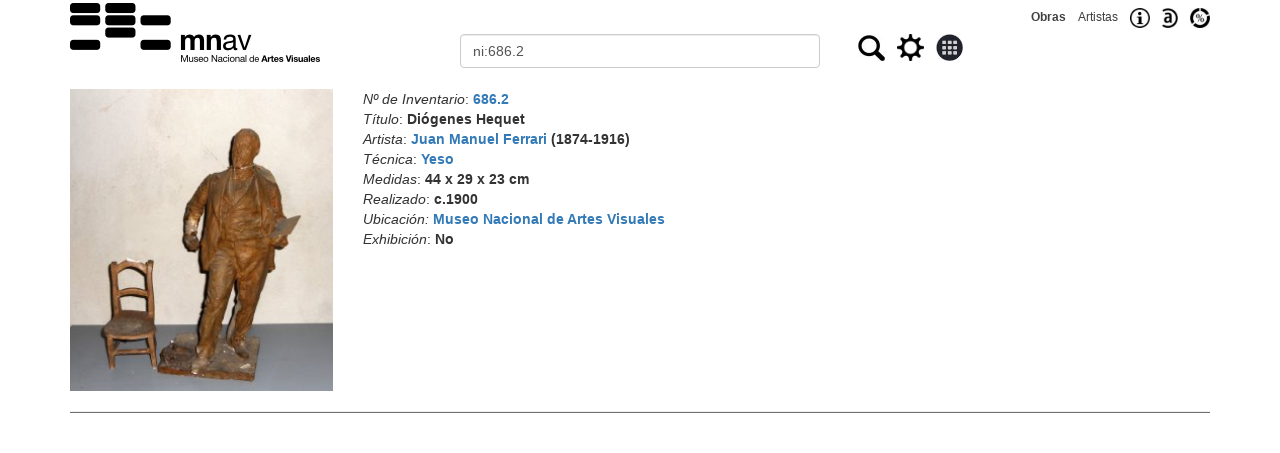

--- FILE ---
content_type: text/html
request_url: http://acervo.mnav.gub.uy/obras.php?q=ni:686.2
body_size: 2535
content:
<!DOCTYPE html>
<html lang="es"><head>
<TITLE>Acervo del MNAV - Diógenes Hequet - Juan Manuel Ferrari</TITLE>
<meta http-equiv="Content-Type" content="text/html; charset=windows-1252">
<meta name="webmaster" content="Eduardo Ricobaldi">
<meta name="geo.position" content="-34.913946;-56.164628">
<meta name="geo.placename" content="Museo Nacional de Artes Visuales">
<meta name="description" content="Buscador público de obras del acervo del Museo Nacional de Artes Visuales"> 
<meta name="keywords" content="Museum, Art, Uruguay, Datos Abiertos">
<meta name="viewport" content="width=device-width, initial-scale=1">
	<link rel="stylesheet" href="https://maxcdn.bootstrapcdn.com/bootstrap/3.4.1/css/bootstrap.min.css">
	
	<script src="https://maxcdn.bootstrapcdn.com/bootstrap/3.4.1/js/bootstrap.min.js"></script>
<link rel="icon" type="image/png" href="/favicon.png">
<link rel="canonical" href="https://acervo.mnav.gub.uy/obras.php?q=ni:686.2">
<style>

[type="text"], 
[type="radio"], 
[type="image"]  { 
	vertical-align: middle; 
	margin-top: 0px; 
} 
.enlace {
	text-decoration: none;
	font:12px Arial;
	color:#404040;
	line-height: 34px;
}
table {
	border-collapse: collapse;
	max-width: 1000px;
    margin-left: auto;
    margin-right: auto;
	border: 1px solid black;
}
td    {
	padding: 10px;
	border: 1px solid black;	
}


</style>
</head><body>
	
<div class="container">

<form action="obras.php" method="post" name="obras" class="form-horizontal" role="form">
<div class="text-right visible-xs">
	<small><a class="enlace" href="index.php"><strong>Obras</strong></a>&nbsp;&nbsp;&nbsp;&nbsp;<a class="enlace" href="index.php?t=a">Artistas</a>&nbsp;&nbsp;&nbsp;&nbsp;<a href="https://mnav.gub.uy/cms.php?id=acervo"><img src="info.png" alt="Informaci&oacute;n" title="Informaci&oacute;n" height="20" style="vertical-align:middle;"></a>&nbsp;&nbsp;&nbsp;&nbsp;<a href="https://mnav.gub.uy/cms.php?id=datosabiertos"><img src="datosabiertos.jpg" alt="Datos abiertos" title="Datos abiertos" height="20" style="vertical-align:middle;"></a>&nbsp;&nbsp;&nbsp;&nbsp;<a href="estadisticas.php"><img src="estadisticas.jpg" alt="Estad&iacute;sticas" title="Estad&iacute;sticas" height="20" style="vertical-align:middle;"></a></small>
</div>
<div class="row">
	<div class="col-sm-4">
		<a href="index.php"><IMG SRC="mnav250m.png" ALT="MNAV" WIDTH="250" style="width:100%; max-width: 250px;" title=""></a>
	</div>
	<div class="col-sm-8">
		<div class="row">
			<div class="col-sm-12 text-right hidden-xs">
				<small><a class="enlace" href="index.php"><strong>Obras</strong></a>&nbsp;&nbsp;&nbsp;&nbsp;<a class="enlace" href="index.php?t=a">Artistas</a>&nbsp;&nbsp;&nbsp;&nbsp;<a href="https://mnav.gub.uy/cms.php?id=acervo"><img src="info.png" alt="Informaci&oacute;n" title="Informaci&oacute;n" height="20" style="vertical-align:middle;"></a>&nbsp;&nbsp;&nbsp;&nbsp;<a href="https://mnav.gub.uy/cms.php?id=datosabiertos"><img src="datosabiertos.jpg" alt="Datos abiertos" title="Datos abiertos" height="20" style="vertical-align:middle;"></a>&nbsp;&nbsp;&nbsp;&nbsp;<a href="estadisticas.php"><img src="estadisticas.jpg" alt="Estad&iacute;sticas" title="Estad&iacute;sticas" height="20" style="vertical-align:middle;"></a></small>
			</div>
			<div class="col-sm-12">
				<div class="row">
					<div class="col-xs-6">
						<input name="o" type="hidden" value="0">
						<input name="t" type="hidden" value="">
						<input name="g" type="hidden" value="0">
						<label for="q" class="sr-only">Buscar</label>
						<input name="q" id="q" type="text" value="ni:686.2" class="form-control">						
					</div>
					<div class="col-xs-6">
						<span id="oculto"><input name="m" type="hidden" value="10"></span>&nbsp;&nbsp;<input 	
						type="image" src="buscar.jpg" width="27" height="26" title="Buscar" alt="Buscar">&nbsp;&nbsp;&nbsp;<input 
						type="image" src="gear.png" width="27" height="27" title="Búsqueda avanzada" alt="Búsqueda avanzada" onClick="return Configuraciones();">&nbsp;&nbsp;&nbsp;<input 
						type="image" src="galeria0.jpg" width="27" height="27" title="Galería/Listado" alt="Galería/Listado" onClick="return Modo();">											
					</div>
				</div>
			</div>
			<div class="col-sm-12" id="tools"></div>
			
		</div>
	</div>
</div>

<br>
<div class="row"><div class="col-sm-3 col-xs-5">
<a href="amp.php?o=686.2"><img src="invFotos/S/686.2.jpg" style="width:100%;" alt="Obra: Diógenes Hequet - Juan Manuel Ferrari" title="Diógenes Hequet - Juan Manuel Ferrari"></a>
</div>
<div class="col-sm-9 col-xs-7">
<em>Nº de Inventario</em>: <strong><a href="obras.php?q=ni:686.2">686.2</a></strong>
<br><em>Título</em>: <strong>Diógenes Hequet</strong>
<br><em>Artista</em>: <strong><a href="obras.php?q=na:149">Juan Manuel Ferrari</a>
 (1874-1916)</strong>
<br><em>Técnica</em>: <strong><a href="obras.php?q=ct:Y">Yeso</a></strong>
<br><em>Medidas</em>: <strong>44 x 29 x 23 cm</strong>
<br><em>Realizado</em>: <strong>c.1900</strong>
<br><em>Ubicación:</em> <strong><a href="obras.php?q=lugar:10">Museo Nacional de Artes Visuales</a></strong><br><em>Exhibición</em>: <strong>No</strong>
</div></div>
<HR style="color: #707070;background-color: #707070;height: 1px;">
<div class="col-md-12">
<div class="row"><div class="col-md-6"></div><div class="col-md-6 text-right">
</div></div>
</div>
</form></div>

<script>
var msg='';
function ChangeCond(q) {
	var pos= document.getElementsByName('q')[0].value.indexOf(':');
	document.getElementsByName('q')[0].value= q + ':' + document.getElementsByName('q')[0].value.substring(pos+1);	
};

function Configuraciones() {	
	var tools='<label class="radio-inline input-sm"><input type="radio" name="cond" checked onClick="ChangeCond(\'todo\');">Todo\
<\/label><label class="radio-inline input-sm"><input type="radio" name="cond" onClick="ChangeCond(\'titulo\');">Título\
<\/label><label class="radio-inline input-sm"><input type="radio" name="cond" onClick="ChangeCond(\'artista\');">Artista\
<\/label><label class="radio-inline input-sm"><input type="radio" name="cond" onClick="ChangeCond(\'tecnica\');">Técnica\
<\/label><label class="radio-inline input-sm"><input type="radio" name="cond" onClick="ChangeCond(\'ts\');">Soporte\
<\/label><small>Mostrar</small><input type="text"name="m" value="10" size="3" onChange="ResetPage();"> \
&nbsp;<input type="image" name="submitted" value="Descargar" src="download.png" width="24" height="24" title="Descargar" onclick="return Descargar();">';

	var oculto='<input type="hidden" name="m" value="">';
	
	if (document.getElementsByName('t')[0].value != '') { // Si se está mostrando, se oculta
		var mostrar= document.getElementsByName('m')[0].value;
		document.getElementById('oculto').innerHTML= oculto; 
		document.getElementById('tools').innerHTML= msg;
		document.getElementsByName('m')[0].value= mostrar;
		document.getElementsByName('t')[0].value = '';
	} else { // Si se está ocultando, se muestra
		var mostrar= document.getElementsByName('m')[0].value;
		document.getElementById('oculto').innerHTML='';
		msg=document.getElementById('tools').innerHTML;
		document.getElementById('tools').innerHTML= tools;
		document.getElementsByName('m')[0].value= mostrar;
		document.getElementsByName('t')[0].value = 'mostrado';
	}
	return false;	
};

function Modo() {
	if (document.getElementsByName('g')[0].value=='0') { // no es galería
		document.getElementsByName('g')[0].value='1';
		document.getElementsByName('m')[0].value *= 10;
	} else { // en modo Galería
		document.getElementsByName('g')[0].value='0';
		document.getElementsByName('m')[0].value /= 10;
	}
	//document.getElementsByName('p')[0].value= 1
	//return false;	
};

function Descargar() {
	var theForm = document.forms['obras'];
	addHidden(theForm, 'submitted', 'Descargar');	
	return true;	
};

function Beta() {
	document.forms[0].action="obras.php";
	return true;	
};

function addHidden(theForm, key, value) {
    // Create a hidden input element, and append it to the form:
    var input = document.createElement('input');
    input.type = 'hidden';
    input.name = key;'name-as-seen-at-the-server';
    input.value = value;
    theForm.appendChild(input);
}

function Siguiente() {
	document.getElementsByName('p')[0].value= parseInt(document.getElementsByName('p')[0].value)+1;
	return true;
}

function Anterior() {
	document.getElementsByName('p')[0].value= parseInt(document.getElementsByName('p')[0].value)-1;
	return true;
}

function ResetPage() {
	document.getElementsByName('p')[0].value= 1;
	return true;
}

</script>

</body></html>
